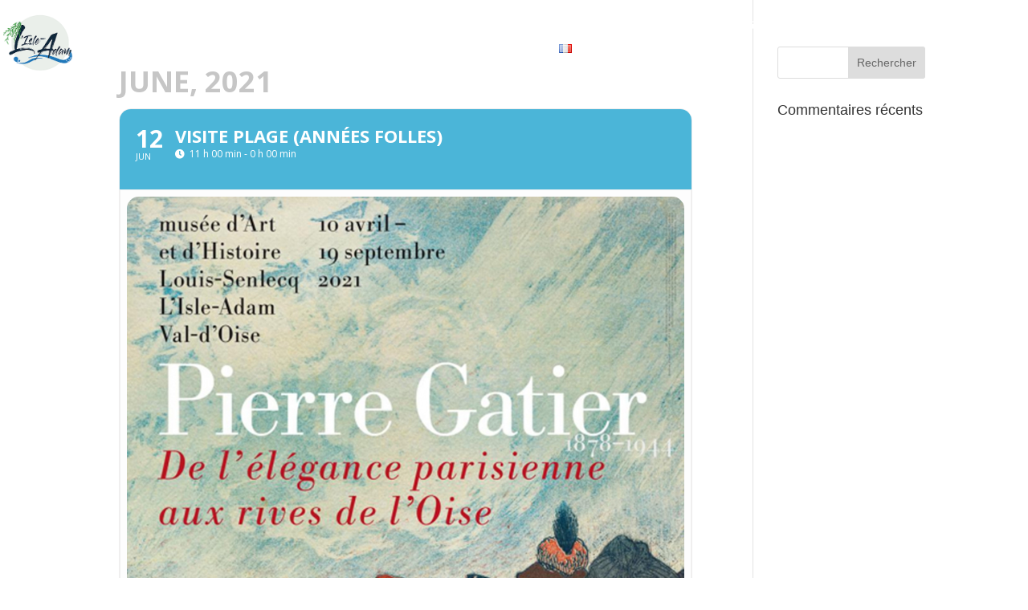

--- FILE ---
content_type: text/html; charset=UTF-8
request_url: https://tourisme-isleadam.fr/wp-admin/admin-ajax.php
body_size: 7
content:
132085.c8c4b6df39d34661fe40c75c3342809c